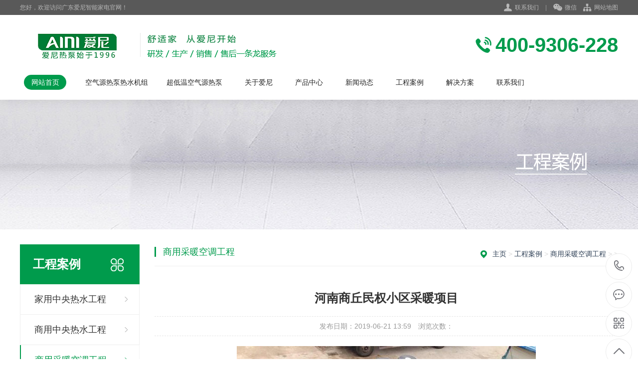

--- FILE ---
content_type: text/html
request_url: http://www.gdaini.cn/project3/74.html
body_size: 11686
content:
<!DOCTYPE html PUBLIC "-//W3C//DTD XHTML 1.0 Transitional//EN" "http://www.w3.org/TR/xhtml1/DTD/xhtml1-transitional.dtd">
<html xmlns="http://www.w3.org/1999/xhtml">
<head>
<meta http-equiv="Content-Type" content="text/html; charset=utf-8" />
<title>河南商丘民权小区采暖项目_ 商用采暖空调工程 - 广东爱尼智能家电制造有限公司</title>
<meta name="keywords" content="河南,商丘,民权,小区,采暖,项目,项目,介绍," />
<meta name="description" content="项目介绍：河南商丘民权小区共计有多层、高层住宅共计15栋，其中多层建筑面积为46880㎡，高层建筑面积为46030㎡，总计建筑面积为20358㎡。小区原有采暖采用3台电锅炉，室内采用铸铁" />
<meta name="viewport" content="width=1380">
<link href="/skin/css/style.css" rel="stylesheet">
<link href="/skin/css/aos.css" rel="stylesheet">
<link href="/skin/css/common.css" rel="stylesheet">
<script src="/skin/js/jquery.js"></script>
<script src="/skin/js/jquery.superslide.2.1.1.js"></script>
<script src="/skin/js/common.js"></script>
<script src="/skin/js/jquery.tips.js"></script>
<script src="/skin/js/jquery.validator.js"></script>
<script src="/skin/js/zh_cn.js"></script>
<script src="/skin/js/zh_cn.js"></script>
<meta http-equiv="mobile-agent" content="format=xhtml;url=http://www.gdaini.cn/m/project3/74.html">
<script type="text/javascript">    if (window.location.toString().indexOf('pref=padindex') != -1) { }
    else {
        if (/AppleWebKit.*Mobile/i.test(navigator.userAgent) || (/MIDP|SymbianOS|NOKIA|SAMSUNG|LG|NEC|TCL|Alcatel|BIRD|DBTEL|Dopod|PHILIPS|HAIER|LENOVO|MOT-|Nokia|SonyEricsson|SIE-|Amoi|ZTE/
.test(navigator.userAgent))) {
            if (window.location.href.indexOf("?mobile") < 0) {
                try {
                    if (/Android|Windows Phone|webOS|iPhone|iPod|BlackBerry/i.test(navigator.userAgent)) { window.location.href = "http://www.gdaini.cn/m/project3/74.html"; }
                    else if (/iPad/i.test(navigator.userAgent)) { } else { }
                } catch (e) { }
            }
        }
    }
</script>
<script>
    var _hmt = _hmt || [];
    (function () {
        var hm = document.createElement("script");
        hm.src = "https://hm.baidu.com/hm.js?8465b632ecf9445566ca7be72bdc3423";
        var s = document.getElementsByTagName("script")[0];
        s.parentNode.insertBefore(hm, s);
    })();
</script>
</head>
<body>
<script>
    var _hmt = _hmt || [];
    (function () {
        var hm = document.createElement("script");
        hm.src = "https://hm.baidu.com/hm.js?8465b632ecf9445566ca7be72bdc3423";
        var s = document.getElementsByTagName("script")[0];
        s.parentNode.insertBefore(hm, s);
    })();
</script>


<!--顶部开始-->


<div class="header_main">
  <div class="header w1200 clearfix">
    <ul class="ksdh fr">
      <li class="lxwm"><s class="icon"></s><a href="http://www.gdaini.cn/contact/" title="联系我们">联系我们</a> </li>
      <span>|</span>
      <li><a class="mobile" href="javascript:;"><s class="icon"></s>微信</a>
        <div class="imgbox"><img src="http://www.gdaini.cn/skin/picture/erweima.png" alt="广东爱尼空气能热泵微信公众号二维码"/>
          <p><b>微信号：gdaini168</b>扫一扫 联系我们</p>
        </div>
      </li>
      <!--<span>|</span>-->
      <li>
        <div style="margin-left: 10px;" class="wzmap"><s class="icon"></s><a href="">网站地图</a></div>
      </li>
    </ul>
    <span>您好，欢迎访问广东爱尼智能家电官网！</span></div>
</div>
<!--顶部结束--> 

<!--头部开始-->
<div class="top_main">
  <div class="top w1200 clearfix">
    <div class="logo fl" aos="fade-right" aos-easing="ease" aos-duration="700"><a href="/" title="空气能热水器_空气源热泵热水机组_热泵采暖空调热水工程_热泵烘干机_泳池热泵 - 广东爱尼智能家电制造有限公司"><img src="http://www.gdaini.cn/skin/picture/logo.png" alt="空气能热水器_空气源热泵热水机组_热泵采暖空调热水工程_热泵烘干机_泳池热泵 - 广东爱尼智能家电制造有限公司"></a></div>
    <div class="webtel fr" aos="fade-left" aos-easing="ease" aos-duration="700"><span class="icon"></span><b>400-9306-228</b></div>
  </div>
  <!--导航开始-->
  <div id="nav" class="nav w1200">
    <ul class="navlist clearfix">
      <li id="cur"  class='hover' ><a href="/" title="网站首页">网站首页</a></li>
            <li class=''><a style="width:140px;margin-left: 15px;" href="http://www.gdaini.cn/product2/" title="空气源热泵热水机组">空气源热泵热水机组</a><div class="subnav"></div></li>
            <li class=''><a style="width:140px;" href="http://www.gdaini.cn/product4/" title="超低温空气源热泵">超低温空气源热泵</a><div class="subnav"></div></li>



	 <li class=''>
	  <a href="/about.html" title="关于爱尼">关于爱尼</a>
        <div class="subnav">
           
           <a href="/story/index.html" title="品牌故事">品牌故事</a>  
		   
           <a href="/Join/index.html" title="加盟中心">加盟中心</a>  
		   
           <a href="/Physical store/index.html" title="线下网点">线下网点</a>  
		   
           <a href="/After sale/index.html" title="售后咨询">售后咨询</a>  
		   
		   </div>
      </li><li class=''>
	  <a href="/productall/" title="产品中心">产品中心</a>
        <div class="subnav">
           
           <a href="/product1/" title="家用空气能热水器">家用空气能热水器</a>  
		   
           <a href="/product2/" title="空气源热泵热水机组">空气源热泵热水机组</a>  
		   
           <a href="/product3/" title="空气源冷暖风机">空气源冷暖风机</a>  
		   
           <a href="/product4/" title="超低温空气源热泵">超低温空气源热泵</a>  
		   
           <a href="/product5/" title="泳池恒温空气源热泵">泳池恒温空气源热泵</a>  
		   
           <a href="/product6/" title="空气源热泵烘干机组">空气源热泵烘干机组</a>  
		   
		   </div>
      </li><li class=''>
	  <a href="/news/" title="新闻动态">新闻动态</a>
        <div class="subnav">
           
           <a href="/news1/" title="空气能百科">空气能百科</a>  
		   
           <a href="/news2/" title="企业新闻">企业新闻</a>  
		   
		   </div>
      </li><li class=''>
	  <a href="/project/" title="工程案例">工程案例</a>
        <div class="subnav">
           
           <a href="/project1/" title="家用中央热水工程">家用中央热水工程</a>  
		   
           <a href="/project2/" title="商用中央热水工程">商用中央热水工程</a>  
		   
           <a href="/project3/" title="商用采暖空调工程">商用采暖空调工程</a>  
		   
           <a href="/project4/" title="恒温泳池热泵案例">恒温泳池热泵案例</a>  
		   
           <a href="/project5/" title="热泵烘干案例">热泵烘干案例</a>  
		   
		   </div>
      </li><li class=''>
	  <a href="/service/" title="解决方案">解决方案</a>
        <div class="subnav">
           
		   </div>
      </li><li class=''>
	  <a href="/contact/" title="联系我们">联系我们</a>
        <div class="subnav">
           
		   </div>
      </li>
    </ul>
  </div>
  <!--导航结束--> 
</div>
<!--头部结束-->  
<!--内页大图开始-->
<div class="nybanner" style="background-image: url(/skin/images/nybanner2.jpg);height:260px;"></div>
<!--内页大图结束-->
<div class="wrapper">
  <div class="w1200 clearfix"> <div class="left fl"> 
   <!--栏目分类开始-->
  <div class="submenubox">
    <div class="left_title"><s class="icon fr"></s>
      <h3>工程案例</h3>
    </div>
    <div class="submenu">
      <ul class="list">
         
        <li><a class="sub1" href="/project1/" title="家用中央热水工程">家用中央热水工程</a> </li>
      
        <li><a class="sub1" href="/project2/" title="商用中央热水工程">商用中央热水工程</a> </li>
      <li class='hover'><a href='/project3/' class='sub1'>商用采暖空调工程</a></li>
        <li><a class="sub1" href="/project4/" title="恒温泳池热泵案例">恒温泳池热泵案例</a> </li>
      
        <li><a class="sub1" href="/project5/" title="热泵烘干案例">热泵烘干案例</a> </li>
        
      </ul>
    </div>
  </div>
  <!--栏目分类结束--> 
  
  <!--推荐产品开始-->
  <div class="leftbox leftnews">
    <div class="left_title">
      <h3>推荐产品</h3>
    </div>
    <div class="leftprocomt clearfix">
      <ul>
         
        <li>
		 <a href="/product1/37.html" title="云泉空气能热水器 500L</br>超静音+美式外"><img src="/uploads/allimg/190529/1-1Z529150T60-L.png" alt="云泉空气能热水器 500L</br>超静音+美式外">
          <p >云泉空气能热水器 500L</br>超静音+美式外</p>
          </a></li>

        <li style='margin:0;'>
		 <a href="/product4/49.html" title="极速变频中央空调+采暖热泵 6匹</br>高效"><img src="/uploads/allimg/190530/1-1Z5300952010-L.png" alt="极速变频中央空调+采暖热泵 6匹</br>高效">
          <p >极速变频中央空调+采暖热泵 6匹</br>高效</p>
          </a></li>

        <li>
		 <a href="/product2/42.html" title="天机星空气源热泵 20匹</br> 智能控制器"><img src="/uploads/allimg/190530/1-1Z5300936130-L.png" alt="天机星空气源热泵 20匹</br> 智能控制器">
          <p >天机星空气源热泵 20匹</br> 智能控制器</p>
          </a></li>

        <li style='margin:0;'>
		 <a href="/product5/56.html" title="征威泳池热泵 50匹</br> 高效节能+高效除湿"><img src="/uploads/allimg/190530/1-1Z5301000120-L.png" alt="征威泳池热泵 50匹</br> 高效节能+高效除湿">
          <p >征威泳池热泵 50匹</br> 高效节能+高效除湿</p>
          </a></li>

      </ul>
    </div>
  </div>
  <!--推荐产品结束--> 
  
  <!--联系我们开始-->
  <div class="leftbox">
    <div class="left_title">
      <h3>联系我们</h3>
    </div>
  <div class="cont">
      <div class="img"><img src="/skin/picture/erweima.png" alt="空气能热水器_空气源热泵热水机组_热泵采暖空调热水工程_热泵烘干机_泳池热泵 - 广东爱尼智能家电制造有限公司"/></div>
      <strong>邮箱：</strong>eri@gdaini.com<br>
      <strong>电话：</strong>400-9306-228<br>
      <strong>网址：</strong><a href="http://www.gdaini.cn">http://www.gdaini.cn</a><br>
      <strong>地址：</strong>广东省佛山市顺德区容桂镇小黄圃科苑一路3号<br>
      <a class="zx" href="http://wpa.qq.com/msgrd?v=3&uin=&site=qq&menu=yes"><em class="icon"></em>在线咨询</a></div>
  </div>
  <!--联系我们结束--> 
</div>

    <div class="right fr showNews">
      <div class="right_title clearfix">
        <div class="sitepath fr"> <em class="home icon"></em><a href='http://www.gdaini.cn/'>主页</a> > <a href='/project/'>工程案例</a> > <a href='/project3/'>商用采暖空调工程</a> >  > </div>
        <h3>商用采暖空调工程</h3>
      </div>
      <!--文章内容开始-->
      <div class="cont single">
        <div class="arctitle">
          <h1 class="title">河南商丘民权小区采暖项目</h1>
          <div class="mark"><span>发布日期：2019-06-21 13:59</span>　<span>浏览次数：<i id="hits"><script src="/plus/count.php?view=yes&aid=74&mid=1" type='text/javascript' language="javascript"></script></i></span></div>
        </div>
        <div class="showContxt"> <p><div style="text-align: center;">
	<img alt="" src="/uploads/190621/1-1Z6210949224c.jpg" style="width: 600px; height: 450px;" /></div>
<div>
	<h3>
		<span style="font-size:16px;"><strong>一、项目简介</strong></span></h3>
	<div>
		河南商丘民权小区共计有多层、高层住宅共计15栋，其中多层建筑面积为46880㎡，高层建筑面积为46030㎡，总计建筑面积为20358㎡。小区原有采暖采用3台电锅炉，室内采用铸铁或铸钢暖气片，因运费费用太高，决定采用空气源热泵机组提供采暖热源，考虑室内采暖末端为暖气片，要求热泵出水温度60℃以上。</div>
	<div>
		<br />
		系统机组：爱尼超低温采暖热泵机组KRBL-44(66)II-N2E，共20台。</div>
	<div>
		<br />
		使用效果：现改为空气源热泵，输入功率降低为电锅炉的一半，系统能耗平均降低为1/3，极大的减少了居民的采暖支出。同时，也保证了室内的供暖温度，提高了使用的舒适性。目前，该项目已完整运行一个采暖季，效果良好，满足了小区业主以及甲方的使用要求。<br />
		<br />
		<h3>
			<span style="font-size:16px;"><strong>二、空气能热泵说明：</strong></span></h3>
		<span style="font-size: 14px;">①简介：空气源热泵是一种利用高位能使热量从低位热源空气流向高位热源的节能装置。它是热泵的一种形式。顾名思义，热泵也就是像泵那样，可以把不能直接利用的低位热能（如空气、土壤、水中所含的热量）转换为可以利用的高位热能，从而达到节约部分高位能（如煤、燃气、油、电能等）的目的。<br />
		<br />
		②应用适应性：我国疆域辽阔，其气候涵盖了寒、温、热带，按我国《建筑气候区划标准》（GB 50178-93），全国分为7个一级区和20个二级区。与此相应，空气源热泵的设计与应用方式等，各地区都应有不同。</span><br />
		<br />
		<div>
			<span style="font-size: 14px;">（1）对于夏热冬冷地区：夏热冬冷地区的气候特征是夏季闷热，7月份平均地区气温25-30℃，年日平均气温大于25℃的日数为40-100天；冬季湿冷，1月平均气温0-10℃，年平均气温小于5℃的日数为0-90天。气温的日较差较小，年降雨量大，日照偏小。这些地区的气候特点非常适合于应用空气源热泵。</span><br />
			&nbsp;</div>
		<div>
			<span style="font-size: 14px;">（2）对于云南大部，贵州、四川西南部，西藏南部一小部分地区：这些地区1月平均气温1-13℃，年日平均气温小于5℃的日数0-90天。在这样的气候条件下，过去一般建筑物不设置采暖设备。但是，近年来随着现代化建筑的发展和向小康生活水平迈进，人们对居住和工作建筑环境要求愈来愈高，因此，这些地区的现代建筑和高级公寓等建筑也开始设置采暖系统。因此，在这种气候条件下，选用空气源热泵系统是非常合适的。</span><br />
			&nbsp;</div>
		<div>
			<span style="font-size: 14px;">（3）传统的空气源热泵机组在室外空气温度高于-3℃的情况下，均能安全可靠地运行。因此，空气源热泵机组的应用范围早已由长江流域北扩至黄河流域，即已进入气候区划标准的II区的部分地区内。这些地区气候特点是冬季气温较低，1月平均气温为-10-0℃，但是在采暖期里气温高于-3℃的时数却占很大的比例，而气温低于-3℃的时间多出现在夜间，因此，在这些地区以白天运行为主的建筑（如办公楼、商场、银行等建筑）选用空气源热泵，其运行是可行而可靠的。另外这些地区冬季气候干燥，最冷月室外相对湿度在45%-65%左右，因此，选用空气源热泵其结霜现象又不太严重。</span></div>
		<h3>
			<br />
			<strong><span style="font-size:16px;">三、空气源热泵常见问题：</span></strong></h3>
		<div>
			<span style="font-size: 14px;">空气源热泵常见故障一：制热效果差</span></div>
		<div>
			<span style="font-size: 14px;">&nbsp; &nbsp; 问题分析：造成改问题的原有主要有1、水系统保温效果欠缺；2、制冷剂缺乏；3、交换器散热不佳；4、水流量不足&nbsp;&nbsp;</span></div>
		<div>
			<span style="font-size: 14px;">&nbsp; &nbsp; 问题处理：检测水箱保温是否达到规定要求；检查制冷剂，添加制冷器；清晰或更换换热器；增加水系统的水量。</span></div>
		<div>
			&nbsp;</div>
		<div>
			<span style="font-size: 14px;">空气源热泵常见故障二：机组不运转</span></div>
		<div>
			<span style="font-size: 14px;">&nbsp; &nbsp; 问题分析：1、部分电源短路或未连接；2、机组控制电源熔断器熔断。</span></div>
		<div>
			<span style="font-size: 14px;">&nbsp; &nbsp; 问题处理：断开电源开关，检查各项设备电源连接状态；更换新熔断器。</span></div>
		<div>
			&nbsp;</div>
		<div>
			<span style="font-size: 14px;">空气源热泵常见故障三：水泵运行状态不正常</span></div>
		<div>
			<span style="font-size: 14px;">&nbsp; &nbsp; 故障分析：1、水系统缺水；水系统中缺水；2、水系统阀门末全部打开；3、水过滤器脏堵。</span></div>
		<div>
			<span style="font-size: 14px;">&nbsp; &nbsp; 问题处理：检查系统补水装置，并向系统补水；将水系统阀门开足；清洗水过滤器。</span></div>
		<div>
			&nbsp;</div>
		<div>
			<span style="font-size: 14px;">&nbsp;空气源热泵常见故障四：压缩机停止工作</span></div>
		<div>
			<span style="font-size: 14px;">&nbsp; &nbsp; 原因分析：1、电源故障；2、压缩机过热保护；3、出水温度过高；4水流量不足。</span></div>
		<div>
			<span style="font-size: 14px;">&nbsp; &nbsp; 问题处理：检查压缩机的电源连接状态是否正常；可能由于当初设定的水温过高导致压缩机工作超负荷，暂时性停止工作，应重新设定出水温度；清洗水过滤器排除系统中的空气。</span></div>
		<div>
			&nbsp;</div>
		<div>
			<span style="font-size: 14px;">&nbsp;空气源热泵常见问题五：风扇不运转</span></div>
		<div>
			<span style="font-size: 14px;">&nbsp; &nbsp; 原因分析：1：风扇电机烧坏；2、风扇齿轮卡死。</span></div>
		<div>
			<span style="font-size: 14px;">&nbsp; &nbsp; 处理措施：更换风机；更换风机电容。清理风扇内部所有的异物。</span><br />
			<h3>
				&nbsp;</h3>
			<h3>
				<br />
				<span style="font-size:16px;"><strong>四、爱尼空气能热泵特点</strong></span></h3>
			<h4 style="margin: 5px 0px 0px; padding: 0px; font-weight: 500; line-height: 1.5em; font-size: 2em; font-family: font3; color: rgb(68, 164, 255);">
				<span style="color:#000000;"><span style="font-size: 14px;">空气能热泵技术：用于采暖和空调，整个系统集热效率高达400%</span></span></h4>
			<h4 style="margin: 5px 0px 0px; padding: 0px; font-weight: 500; line-height: 1.5em; font-size: 2em; font-family: font3; color: rgb(68, 164, 255);">
				<span style="color:#000000;"><span style="font-size: 14px;">EVI喷气增焙系统：由喷气增焙压缩机与高效过冷器组成了的新运行系统，压缩机使用双级节流喷气技术，保证低温时机组正常压缩，提高排气量，最终确保机组在低温环境时制热能力更佳.</span></span></h4>
			<h4 style="margin: 5px 0px 0px; padding: 0px; font-weight: 500; line-height: 1.5em; font-size: 2em; font-family: font3; color: rgb(68, 164, 255);">
				<span style="color:#000000;"><span style="font-size: 14px;">智能除霜技术：空气能通过四通换向技术和过冷管技术，提升COP，并拥有双通道除霜技术，有效降低翅片表面结霜</span></span></h4>
			<h4 style="margin: 5px 0px 0px; padding: 0px; font-weight: 500; line-height: 1.5em; font-size: 2em; font-family: font3; color: rgb(68, 164, 255);">
				<span style="color:#000000;"><span style="font-size: 14px;">高效内螺纹紫铜管：增大铜管内壁的换热面积，控制冷媒的流动损失，保证了换热效率</span></span></h4>
			<h4 style="margin: 5px 0px 0px; padding: 0px; font-weight: 500; line-height: 1.5em; font-size: 2em; font-family: font3; color: rgb(68, 164, 255);">
				<span style="color:#000000;"><span style="font-size: 14px;">流体力学高性能翅片：采用亲水钛金铝箔高性能翅片，不易给水、不易积灰，黑保证化霜后水分快速排出，确保出色换热效果，提高效率</span></span></h4>
			<p class="content9-p4" style="margin: 0px; padding: 0px; font-size: 14px; font-family: font4; color: rgb(0, 0, 0); letter-spacing: 0.2em;">
				<br />
				<br />
				<span style="font-size:16px;"><strong style="-webkit-tap-highlight-color: rgba(255, 255, 255, 0); margin: 0px; color: rgb(102, 102, 102); font-family: &quot;microsoft yahei&quot;, &quot;Helvetica Neue&quot;, Helvetica, Arial, sans-serif;">空气能热泵采暖工程设计方案及报价咨询：<strong style="-webkit-tap-highlight-color: rgba(255, 255, 255, 0); margin: 0px;">18928627762或点击右侧客服咨询！</strong></strong></span></p>
		</div>
	</div>
</div>
<br />
</p>
 </div>
        <div class="reLink clearfix">
          <div class="prevLink fl">上一篇：<a href='/project3/72.html'>陕西安康小区集中采暖项目</a> </div>
          <div class="nextLink fr">下一篇：<a href='/project3/75.html'>张家口市前屯村空气能热泵机组采暖项目</a> </div>
        </div>
      </div>
      <!--文章内容结束--> 
    </div>
  </div>
</div>
<!--页尾开始-->

<div class="footer_main"> 

  
  <div class="bottom_main" aos="fade-up" aos-easing="ease" aos-duration="700">
    <div class="bottom w1200 clearfix"> 
      <!--底部导航开始-->
      <div class="bNav fl">
	  <dl class="item">  
          <dt><a href="/about.html" title="关于爱尼">关于爱尼</a></dt>
          
          <dd><a href="/story/index.html" title="品牌故事">品牌故事</a></dd>
          
          <dd><a href="/Join/index.html" title="加盟中心">加盟中心</a></dd>
          
          <dd><a href="/Physical store/index.html" title="线下网点">线下网点</a></dd>
          
          <dd><a href="/After sale/index.html" title="售后咨询">售后咨询</a></dd>
          
        </dl><dl class="item">  
          <dt><a href="/productall/" title="产品中心">产品中心</a></dt>
          
          <dd><a href="/product1/" title="家用空气能热水器">家用空气能热水器</a></dd>
          
          <dd><a href="/product2/" title="空气源热泵热水机组">空气源热泵热水机组</a></dd>
          
          <dd><a href="/product3/" title="空气源冷暖风机">空气源冷暖风机</a></dd>
          
          <dd><a href="/product4/" title="超低温空气源热泵">超低温空气源热泵</a></dd>
          
          <dd><a href="/product5/" title="泳池恒温空气源热泵">泳池恒温空气源热泵</a></dd>
          
          <dd><a href="/product6/" title="空气源热泵烘干机组">空气源热泵烘干机组</a></dd>
          
        </dl><dl class="item">  
          <dt><a href="/news/" title="新闻动态">新闻动态</a></dt>
          
          <dd><a href="/news1/" title="空气能百科">空气能百科</a></dd>
          
          <dd><a href="/news2/" title="企业新闻">企业新闻</a></dd>
          
        </dl><dl class="item">  
          <dt><a href="/project/" title="工程案例">工程案例</a></dt>
          
          <dd><a href="/project1/" title="家用中央热水工程">家用中央热水工程</a></dd>
          
          <dd><a href="/project2/" title="商用中央热水工程">商用中央热水工程</a></dd>
          
          <dd><a href="/project3/" title="商用采暖空调工程">商用采暖空调工程</a></dd>
          
          <dd><a href="/project4/" title="恒温泳池热泵案例">恒温泳池热泵案例</a></dd>
          
          <dd><a href="/project5/" title="热泵烘干案例">热泵烘干案例</a></dd>
          
        </dl>
		 </div>
      <!--底部导航结束--> 
      
      <!--联系方式开始-->
      <div class="contact_info fl">
        <p class="p1">全国咨询热线</p>
        <p class="dh">400-9306-228</p>
        <p class="tel">邮箱：eri@gdaini.com</p>
        <p class="tel">手机：18928627762</p>
        <p class="tel">电话：400-9306-228</p>
        <p class="tel">地址：广东省佛山市顺德区容桂镇小黄圃科苑一路3号</p>
      </div>
      <!--联系方式结束--> 
      
      <!--二维码开始--> 
      <!---->
      <div class="ewm fl">
        <dl>
          <dt><img src="/skin/picture/erweima.png"/></dt>
          <dd>微信扫码 关注我们</dd>
        </dl>
      </div>
      <!--二维码结束--> 
    </div>
  </div>
  
  <!--版权开始-->
  <div class="copyright_main">
    <div class="copyright w1200 clearfix">
      <p class="fl">Copyright © 2018-2019 广东爱尼舒适家居品牌官网 All Rights Reserved.　备案号：<a href="http://www.beian.miit.gov.cn/"  target="_blank" title="粤ICP备12077404号">粤ICP备12077404号</a></p>
      <p class="fr">技术支持：<a href="http://www.baidu.com/" target="_blank" >百度一下</a>　<!--统计代码放置--></p>
    </div>
  </div>
  <!--版权结束--> 
</div>
<!--页尾结束--> 

<!--浮动客服开始-->
<dl class="toolbar" id="toolbar">
  <dd><a class="slide tel slide-tel" href="javascritp:void(0);"><i><span></span></i>400-9306-228</a></dd>
  <dd><a href="http://wpa.qq.com/msgrd?v=3&uin=&site=qq&menu=yes"><i class="qq"><span></span></i></a></dd>
  <dd><i class="code"><span></span></i>
    <ul class="pop pop-code">
      <li><img src="/skin/picture/erweima.png"/>
        <h3><b>微信号：gdaini168</b>微信二维码</h3>
      </li>
    </ul>
  </dd>
  <dd> <a href="javascript:;"><i id="gotop" class="top"><span></span></i></a></dd>
</dl>
<!--浮动客服结束--> 
<script src="/skin/js/aos.js"></script> 
<script src="/skin/js/app.js"></script> 
<script type="text/javascript">
    AOS.init({
        easing: 'ease-out-back',
        duration: 1000
    });
</script>
<script>
    (function () {
        var bp = document.createElement('script');
        var curProtocol = window.location.protocol.split(':')[0];
        if (curProtocol === 'https') {
            bp.src = 'https://zz.bdstatic.com/linksubmit/push.js';
        }
        else {
            bp.src = 'http://push.zhanzhang.baidu.com/push.js';
        }
        var s = document.getElementsByTagName("script")[0];
        s.parentNode.insertBefore(bp, s);
    })();
</script>
<script>
    (function () {
        var src = (document.location.protocol == "http:") ? "http://js.passport.qihucdn.com/11.0.1.js?0370f837846b4835b1f48cdf655af270" : "https://jspassport.ssl.qhimg.com/11.0.1.js?0370f837846b4835b1f48cdf655af270";
        document.write('<script src="' + src + '" id="sozz"><\/script>');
    })();
</script>
</body>
</html>

--- FILE ---
content_type: text/css
request_url: http://www.gdaini.cn/skin/css/style.css
body_size: 12899
content:
﻿/* 织梦58（dede58.com）做最好的织梦整站模板下载网站 */
@charset "UTF-8";
body{
	overflow-x: hidden;
	overflow-y: auto;
}
body, p, form, textarea, h1, h2, h3, h4, h5, dl, dd {
	margin: 0px;
}
input, button, ul, ol {
	margin: 0px;
	padding: 0px;
}
body, input, button, form {
	font-size: 14px;
	line-height: 28px;
	font-family: "microsoft yahei", 'Helvetica Neue', Helvetica, Arial, sans-serif;
	color: #333;
	background-color:#fff;
}
h1, h2, h3, h4, h5, h6, font {
	font-weight: normal;
}
ul, ol, li {
	list-style: none;
}
input {
	background: none;
	border: 0 none;
}
img, iframe {
	border: 0px;
}
em, i {
	font-style: normal;
}
button, input, select, textarea {
	font-size: 100%;
}
table {
	border-collapse: collapse;
	border-spacing: 0;
}
.red {
	color: #e74037;
}
.fl {
	float: left;
}
.fr {
	float: right;
}
.tac {
	text-align: center;
}
.tar {
	text-align: right;
}
.poa {
	position: absolute;
}
.por {
	position: relative;
}
.hidden {
	display: none;
}
.hide {
	display: none !important;
}
.w1200 {
	width: 1200px;
	margin: 0 auto;
}
.g-ico {
	background: url(../images/g-ico.png) no-repeat;
	display: inline-block;
	vertical-align: middle;
}
.icon {
	vertical-align: middle;
	background: url(../images/icon.png) no-repeat;
	display: inline-block;
}
a {
	color: #333;
	text-decoration: none;
}
a:hover {
	color: #009b4c;
	text-decoration: none;
}
a:visited {
	text-decoration: none;
}
.ease, .ease * {
	-webkit-transition: all ease 300ms;
	-moz-transition: all ease 300ms;
	-ms-transition: all ease 300ms;
	-o-transition: all ease 300ms;
	transition: all ease 300ms;
}
.noease, .noease * {
	-webkit-transition: none;
	-moz-transition: none;
	-ms-transition: none;
	-o-transition: none;
	transition: none;
}
:-moz-placeholder {
color: #cccccc;
}
::-moz-placeholder {
color: #cccccc;
}
input:-ms-input-placeholder, textarea:-ms-input-placeholder {
color: #cccccc;
}
input::-webkit-input-placeholder, textarea::-webkit-input-placeholder {
color: #cccccc;
}
/*清除浮动*/
.clearfix {
*zoom: 1;
}
.clearfix:after {
	visibility: hidden;
	display: block;
	font-size: 0;
	content: " ";
	clear: both;
	height: 0;
}
.global-wrap {
	position: relative;
	min-height: 100%;
	clear: both;
}
.ielt7 .global-wrap {
	height: 100%;
}
.content-wrapper {
	width: 1220px;
	margin: 0 auto;
}
@media screen and (min-width: 1460px) {
.content-wrapper {
	width: 1460px;
}
}
/***************top and bottom css*********************/
.dialog-layout {
	width: 100%;
	height: 100%;
	position: fixed;
	z-index: 100;
	top: 0;
	left: 0;
	background: #000;
	opacity: 0.3;
	filter: alpha(opacity=30);
}
/*header_main*/
.header_main {
	width: 100%;
	position: relative;
	z-index: 999;
	background: #595959;
	height: 30px;
	line-height: 30px;
	font-size: 12px;
	color: #b8b8b8;
}
.header_main .header {
	position: relative;
}
.header_main .ksdh {
	color: #b8b8b8;
}
.header_main .ksdh li {
	display: inline-block;
	color: #b8b8b8;
	line-height: 30px;
	position: relative;
}
.header_main .ksdh li a {
	display: inline-block;
	color: #b8b8b8;
}
.header_main .ksdh li s {
	display: block;
	width: 45px;
	height: 40px;
}
.header_main .ksdh a:hover {
	color: #009b4c;
}
.header_main .ksdh .lxwm s {
	background-position: -60px 0;
	width: 18px;
	height: 18px;
	display: inline-block;
	margin-right: 5px;
}
.header_main .ksdh .wzmap s {
	background-position: -90px 0;
	width: 17px;
	height: 18px;
	display: inline-block;
	margin-right: 5px;
}
.header_main .ksdh .mobile s {
	background-position: 0 0;
	width: 18px;
	height: 18px;
	display: inline-block;
	margin-right: 5px;
}
.header_main .ksdh span {
	display: inline-block;
	padding: 0 10px;
	color: #999;
}
.header_main li .imgbox {
filter: progid:DXImageTransform.Microsoft.Shadow(color=#4c91c0, direction=120, strength=5);
	opacity: 0;
	visibility: hidden;
	transition: all .6s ease 0s;
	transform: translate3d(0, 10px, 0);
	-moz-transform: translate3d(0, 10px, 0);
	-webkit-transform: translate3d(0, 10px, 0);
}
.header_main li:hover .imgbox {
	opacity: 1;
	visibility: visible;
	transform: translate3d(0, 0, 0);
	-moz-transform: translate3d(0, 0, 0);
	-webkit-transform: translate3d(0, 0, 0);
}
.header_main .imgbox {
	width: 160px;
	position: absolute;
	background: #fff;
	-moz-border-radius: 5px;
	-webkit-border-radius: 5px;
	border-radius: 0 0 5px 5px;
	text-align: center;
	color: #009b4c;
	padding: 10px;
	top: 30px;
	left: -15px;
	box-shadow: 0 2px 20px rgba(0, 0, 0, 0.1);
}
.header_main .imgbox img {
	width: 160px;
	height: 160px;
	display: block;
	margin: 0 auto;
}
.header_main .imgbox p {
	font-size: 16px;
	line-height: 20px;
}
.header_main .imgbox p b {
	display: block;
	font-size: 14px;
	font-weight: normal;
	line-height: 20px;
}
/*top_mian*/
.top_main {
	width: 100%;
	background: #fff;
	box-shadow: 0 2px 20px rgba(0, 0, 0, 0.1);
	position: relative;
	z-index: 10;
}
.top_main .top {
	padding-top: 20px;
}
.top_main .webtel {
	padding-top: 20px;
}
.top_main .webtel span {
	width: 32px;
	height: 32px;
	display: inline-block;
	margin-right: 8px;
	background-position: 0 -30px;
}
.top_main .webtel b {
	font-size: 40px;
	color: #009b4c;
	display: inline-block;
	font-family: "AvantGardeITVbyBT Book", arial;
	line-height: 40px;
	vertical-align: middle;
}
.top_main .logo {
	display: block;
}
.top_main .logo a {
	display: block;
}
.top_main .logo img {
	width: 100%;
	height: 100%;
	display: block;
}
.top_main .nav {
	line-height: 54px;
}
.top_main .nav li {
	float: left;
	display: inline-block;
	list-style: none;
	font-size: 14px;
	text-align: center;
	position: relative;
	padding: 20px 8px;
}
.top_main .nav li a {
	width: 85px;
	display: block;
	text-align: center;
	position: relative;
	color: #222;
	height: 30px;
	line-height: 30px;
	-moz-border-radius: 30px;
	-webkit-border-radius: 30px;
	border-radius: 30px;
}
.top_main .nav li.hover a, .top_main .nav li:hover a {
	color: #fff;
	background: #009b4c;
}
.top_main .nav li .subnav {
	background: #fff;
	border-top: 2px solid #63b670;
	box-shadow: 0 13px 42px 11px rgba(0, 0, 0, 0.05);
	height: auto;
	left: 0;
	overflow: hidden;
	position: absolute;
	top: 100%;
	width: 200px;
	z-index: 199;
}
.top_main .nav li .subnav {
filter: progid:DXImageTransform.Microsoft.Shadow(color=#4c91c0, direction=120, strength=5);
	opacity: 0;
	visibility: hidden;
	transition: all .6s ease 0s;
	transform: translate3d(0, 10px, 0);
	-moz-transform: translate3d(0, 10px, 0);
	-webkit-transform: translate3d(0, 10px, 0);
}
.top_main .nav li:hover .subnav {
	opacity: 1;
	visibility: visible;
	transform: translate3d(0, 0, 0);
	-moz-transform: translate3d(0, 0, 0);
	-webkit-transform: translate3d(0, 0, 0);
}
.top_main .nav li .subnav a {
	-moz-border-radius: 0;
	-webkit-border-radius: 0;
	border-radius: 0;
	color: #666;
	display: block;
	font-size: 13px;
	font-weight: 500;
	line-height: 40px;
	height: 40px;
	padding: 0;
	transition: all 0.2s ease-in-out 0s;
	width: 100%;
	border-bottom: 1px solid #eee;
	background: #fff;
}
.top_main .nav li .subnav a:hover {
	color: #63b670;
	background: #f9f9f9;
	text-indent: 10px;
}
.contactPage {
	padding: 0 0 0;
}
.contactPage .bcontact {
	padding-top: 30px;
	margin-bottom: 30px;
}
.contactPage .txtcon img {
	max-width: 100%;
}
.contactPage .t2 {
	padding: 58px 0 48px;
	text-align: center;
}
.contactPage .t2 .titb {
	font-size: 30px;
	margin-bottom: 16px;
}
.contactPage .t2 .txt {
	font-size: 14px;
	line-height: 24px;
}
.contactPage .t2 .txt span {
	font-weight: bold;
	color: #009b4c;
	padding: 0 5px;
}
.contactPage .t2 .entit {
	text-transform: uppercase;
	font-size: 18px;
	color: #999;
}
.contactPage .mapArea {
	width: 100%;
	height: 400px;
	margin-top: 40px;
}
.contactPage .mapArea #allmap {
	width: 100%;
	height: 400px;
}
.formData {
	padding-bottom: 20px;
}
.formData .item {
	float: left;
	color: #999;
	font-weight: normal;
	width: 425px;
	height: 56px;
	line-height: 56px;
	border: 1px solid #e5e5e5;
	margin-right: 76px;
	margin-bottom: 45px;
	position: relative;
}
.formData .item label {
	padding-left: 15px;
	position: absolute;
	left: 0;
	top: 0;
	z-index: 11;
	text-align: center;
	display: block;
	margin: 0;
	height: 56px;
	line-height: 56px;
	font-size: 18px;
	color: #cccccc;
}
.formData .item input {
	outline: none;
	line-height: 38px;
	height: 38px;
	font-size: 18px;
}
.formData .item .txt {
	width: 355px;
	height: 56px;
	line-height: 56px;
	display: block;
	background: none;
	padding-left: 70px;
	border: 0 none;
	color: #999;
}
.formData .item .red {
	position: absolute;
	right: 15px;
	top: 0;
	color: #ff0000;
	z-index: 11;
}
.formData .item.mr0 {
	margin-right: 0;
}
.formData .msg-box {
	position: absolute;
	left: 0;
	top: 0px;
}
.formData .liuyan {
	width: 928px;
	height: 260px;
	border: 1px solid #e5e5e5;
	float: left;
}
.formData .liuyan label {
	text-align: right;
	display: block;
}
.formData .liuyan textarea {
	width: 908px;
	height: 234px;
	line-height: 35px;
	padding: 12px 10px;
	text-indent: 100px;
	font-size: 18px;
	font-family: "microsoft yahei";
	color: #333;
	border: 0 none;
	overflow: hidden;
	background: none;
	resize: none;
	display: block;
	outline: none;
}
.formData .bot {
	width: 100%;
}
.formData .sub {
	width: 232px;
	line-height: 54px;
	margin-right: 2px;
	text-align: center;
	background: #009b4c;
	border: 2px solid #009b4c;
	color: #FFF;
	cursor: pointer;
	font-size: 18px;
	display: block;
	-webkit-transition: all ease 300ms;
	-moz-transition: all ease 300ms;
	-ms-transition: all ease 300ms;
	-o-transition: all ease 300ms;
	transition: all ease 300ms;
}
.formData .sub:hover {
	color: #009b4c;
	background: none;
}
.formData .yzm {
	width: 432px;
}
.formData .yzm .txt {
	padding-left: 80px;
}
.formData .yzm img {
	position: absolute;
	right: 0;
	top: 0;
	height: 56px;
	border: 0px;
	display: block;
}
/*footer_main*/
.footer_main {
	width: 100%;
	padding-bottom: 0;
	background: #1d773a;
	color: #fff;
	border-top: 8px solid #ed8e06;
}
.footer_main .links {
	padding: 20px 0;
	font-size: 16px;
	border-bottom: 1px solid #186631;
}
.footer_main .links span {
	color: #fff;
	font-weight: bold;
	display: inline-block;
}
.footer_main .links a {
	display: inline-block;
	font-size: 14px;
	color: #fff;
	padding-right: 10px;
}
.footer_main .links a:hover {
	color: #ed8e06;
}
.bottom_main {
	border-top: 1px solid #20803f;
	padding: 56px 0;
}
.bottom_main .bNav {
	width: 558px;
	height: 180px;
	border-right: 1px solid #186631;
}
.bottom_main .bNav dl {
	display: inline-block;
	float: left;
	width: 139px;
	overflow: hidden;
	text-align: left;
	padding-top: 10px;
}
.bottom_main .bNav dl dt {
	height: 16px;
	display: block;
	padding-bottom: 25px;
}
.bottom_main .bNav dl dt a {
	display: block;
	font-size: 16px;
	color: #fff;
	line-height: 16px;
}
.bottom_main .bNav dl dd {
	display: block;
	height: 14px;
	padding-bottom: 14px;
}
.bottom_main .bNav dl dd a {
	display: block;
	font-size: 14px;
	color: #fff;
	line-height: 14px;
}
.bottom_main .bNav dl dd a:hover {
	color: #ed8e06;
}
.bottom_main .ewm {
	width: 140px;
	height: 180px;
	text-align: center;
	padding-left: 35px;
	border-left: 1px solid #20803f;
}
.bottom_main .ewm dl {
	float: left;
	display: block;
	margin-right: 30px;
}
.bottom_main .ewm dl:nth-child(2) {
	margin-right: 0px;
}
.bottom_main .ewm dl:first-child+dl {
	margin-right: 0px;
}
.bottom_main .ewm dl dt {
	width: 140px;
	height: 140px;
	background-color: #fff;
	text-align: center;
}
.bottom_main .ewm dl dt img {
	width: 130px;
	height: 130px;
	display: inline-block;
	background-size: 100%;
	margin-top: 5px;
}
.bottom_main .ewm dl dd {
	font-size: 14px;
	color: #fff;
	line-height: 24px;
	padding-top: 10px;
}
.bottom_main .contact_info {
	width: 350px;
	height: 180px;
	padding-left: 80px;
	border-left: 1px solid #20803f;
	border-right: 1px solid #186631;
}
.bottom_main .contact_info p.p1 {
	font-size: 14px;
	color: #fff;
	line-height: 14px;
	padding-top: 10px;
}
.bottom_main .contact_info p.dh {
	font-size: 36px;
	color: #ed8e06;
	font-family: "Arial";
	line-height: 36px;
	padding-top: 4px;
	font-weight: bold;
	padding-bottom: 12px;
}
.bottom_main .contact_info h3 {
	font-size: 20px;
	padding-top: 8px;
}
.bottom_main .contact_info p.tel {
	font-size: 14px;
	color: #fff;
	line-height: 22px;
	width: 250px;
}
.bottom_main .contact_info i {
	display: block;
	padding-top: 8px;
	font-size: 14px;
	color: #fff;
}
.bottom_main .contact_info i a {
	display: inline-block;
	color: #fff;
	padding-right: 12px;
}
.copyright_main {
	background: #136b2f;
	height: 40px;
	line-height: 40px;
	color: #a7beac;
	font-size: 12px;
}
.copyright_main a {
	color: #a7beac;
}
.copyright_main a:hover {
	color: #ed8e06;
}
/***********top and bottom css end***********/
/***********index css ***********/
.banner_main {
	width: 100%;
	position: relative;
	z-index: 3;
}
.banner {
	width: 100%;
	min-width: 1000px;
	position: relative;
	overflow: hidden;
	z-index: 0;
	height: 700px;
}
.banner .list {
	max-height: 700px;
	overflow: hidden;
}
.banner li {
	width: 100%;
	position: absolute;
	z-index: 1;
	overflow: hidden;
}
.banner li img {
	width: 1920px;
	display: block;
	position: relative;
	left: 50%;
	margin-left: -960px;
	top: 0;
}
.banner li a {
	width: 100%;
	display: block;
}
.banner .tip {
	width: 100%;
	height: 20px;
	text-align: center;
	position: absolute;
	left: 0;
	bottom: 4%;
	z-index: 10;
}
.banner .tip span {
	width: 15px;
	height: 15px;
	overflow: hidden;
	margin: 0 5px;
	display: inline-block;
	cursor: pointer;
	vertical-align: top;
	text-indent: -1000px;
	-moz-border-radius: 100%;
	-webkit-border-radius: 100%;
	border-radius: 100%;
	border: 3px solid #fff;
}
.banner .tip span.cur {
	background: #009b4c;
}
.banner .prev, .banner .next {
	width: 24px;
	height: 44px;
	position: absolute;
	z-index: 12;
	top: 50%;
	margin-top: -22px;
	cursor: pointer;
	background-position: -48px -30px;
	display: none;
	-webkit-transition: all .0s ease-in-out 0s;
	-moz-transition: all .0s ease-in-out 0s;
	transition: all .0s ease-in-out 0s;
}
.banner .prev {
	left: 3%;
	background-position: -48px -30px;
}
.banner .prev:hover {
	background-position: -48px -80px;
}
.banner .next {
	right: 3%;
	background-position: -80px -30px;
}
.banner .next:hover {
	background-position: -80px -80px;
}
.index {
	width: 100%;
	overflow: hidden;
}
.index .title {
	text-align: center;
	width: 100%;
	margin-bottom: 40px;
	position: relative;
}
.index .title h3 {
	font-size: 60px;
	font-weight: bold;
	display: block;
	line-height: 60px;
}
.index .title h3 b {
	display: inline-block;
	color: #009b4c;
}
.index .title h4 {
	font-size: 24px;
	font-weight: normal;
	padding-top: 20px;
	display: block;
	letter-spacing: 10px;
}
.index .title s {
	position: absolute;
	top: 12px;
	display: block;
	background: url(../images/line.png) no-repeat;
	width: 124px;
	height: 42px;
}
.index .title .line_lef {
	left: 50%;
	margin-left: -392px;
}
.index .title .line_rig {
	right: 50%;
	margin-right: -392px;
}
.index .menu {
	overflow: hidden;
	padding-bottom: 20px;
	padding-top: 20px;
}
.index .menu ul {
	text-align: center;
}
.index .menu li {
	width: 180px;
	height: 40px;
	line-height: 40px;
	margin: 0 5px 10px;
	display: inline-block;
}
.index .menu li:first-child {
	margin-left: 0;
}
.index .menu li:last-child {
	margin-right: 0;
}
.index .menu li a {
	display: block;
	border: 1px solid #dcdcdc;
	text-align: center;
	-moz-border-radius: 5px;
	-webkit-border-radius: 5px;
	border-radius: 5px;
	overflow: hidden;
	height: 40px;
	line-height: 40px;
}
.index .menu li a:hover {
	border: 1px solid #009b4c;
	color: #fff;
	background: #009b4c;
}
.index .menu li.current a {
	border: 1px solid #009b4c;
	color: #fff;
	background: #009b4c;
}
.index .more {
	width: 510px;
	margin: 0 auto;
	display: block;
	text-align: center;
	-webkit-transition: all ease 300ms;
	-moz-transition: all ease 300ms;
	-ms-transition: all ease 300ms;
	-o-transition: all ease 300ms;
	transition: all ease 300ms;
	position: relative;
	height: 55px;
	line-height: 55px;
}
.index .more a {
	display: block;
	text-align: center;
	font-size: 18px;
	float: left;
	width: 250px;
	height: 50px;
	line-height: 50px;
}
.index .more .gd {
	color: #fff;
	background: #009b4c;
	-moz-border-radius-topleft: 5px;
	-webkit-border-top-left-radius: 5px;
	border-top-left-radius: 5px;
	-moz-border-radius-bottomleft: 5px;
	-webkit-border-bottom-left-radius: 5px;
	border-bottom-left-radius: 5px;
	border: 2px solid #009b4c;
}
.index .more .gd:hover {
	background: #ed8e06;
	border: 2px solid #ed8e06;
}
.index .more .zx {
	border: 2px solid #e5e5e5;
	color: #333;
	-moz-border-radius-topright: 5px;
	-webkit-border-top-right-radius: 5px;
	border-top-right-radius: 5px;
	-moz-border-radius-bottomright: 5px;
	-webkit-border-bottom-right-radius: 5px;
	border-bottom-right-radius: 5px;
	border-left: 0 none;
}
.index .more .zx:hover {
	background: #ed8e06;
	border: 2px solid #ed8e06;
	color: #fff;
	border-left: 0 none;
}
.index .floor_1_main {
	width: 100%;
	position: relative;
	z-index: 4;
}
.index .floor_1 {
	padding: 140px 0 80px;
	overflow: hidden;
}
.index .ipro {
	overflow: hidden;
	padding-bottom: 60px;
}
.index .ipro .cont {
	display: none;
}
.index .ipro .cont:first-child {
	display: block;
}
.index .ipro .bigimg {
	width: 585px;
	height: 450px;
	overflow: hidden;
}
.index .ipro .bigimg ul {
	width: 585px;
	height: 450px;
	overflow: hidden;
}
.index .ipro .bigimg ul li {
	width: 585px;
	height: 450px;
	overflow: hidden;
}
.index .ipro .bigimg ul li img {
	width: 100%;
	height: 100%;
	display: block;
}
.index .ipro .smalimg {
	width: 585px;
	overflow: hidden;
	height: 450px;
}
.index .ipro .smalimg .list {
	width: 108%;
}
.index .ipro .item {
	float: left;
	width: 280px;
	height: 215px;
	overflow: hidden;
	position: relative;
	margin-bottom: 20px;
	margin-right: 20px;
}
.index .ipro .item img {
	width: 100%;
	height: 100%;
	display: block;
	-webkit-transition: all ease 300ms;
	-moz-transition: all ease 300ms;
	-ms-transition: all ease 300ms;
	-o-transition: all ease 300ms;
	transition: all ease 300ms;
}
.index .ipro .item .bg {
	background: url(../images/bghover.png) no-repeat left top;
	width: 100%;
	height: 100%;
	position: absolute;
	left: 0;
	top: 0;
	z-index: 2;
	display: block;
	text-align: center;
	opacity: 0;
	color: #fff;
}
.index .ipro .item .bg h3 {
	font-size: 18px;
	padding-top: 30%;
}
.index .ipro .item .bg span {
	width: 100px;
	height: 30px;
	line-height: 30px;
	display: block;
	margin: 0 auto;
	border: 1px solid #85c0a2;
	text-align: center;
	-moz-border-radius: 20px;
	-webkit-border-radius: 20px;
	border-radius: 20px;
}
.index .ipro .item:hover .bg {
	opacity: 1;
}
.index .ipro .item:hover img {
	transform: scale(1.06, 1.06);
}
.index .floor_2_main {
	width: 100%;
	background-color:#fff;
}
.index .floor_2_main .floor_2 {
	padding: 20px 0;
}
.index .youshi .item {
	padding-bottom: 60px;
	position: relative;
	padding-top: 64px;
}
.index .youshi .item .tit {
	width: 194px;
	position: relative;
}
.index .youshi .item .tit img {
	width: 170px;
	height: 330px;
	display: block;
}
.index .youshi .item .tit h3 {
	font-size: 18px;
	text-transform: uppercase;
	position: absolute;
	left: 134px;
	top: 34px;
}
.index .youshi .item .txt {
	padding-top: 78px;
	width: 502px;
	-webkit-transition: all ease 300ms;
	-moz-transition: all ease 300ms;
	-ms-transition: all ease 300ms;
	-o-transition: all ease 300ms;
	transition: all ease 300ms;
}
.index .youshi .item .txt h2 {
	font-size: 30px;
	font-weight: bold;
	color: #009b4c;
	line-height: 32px;
}
.index .youshi .item .txt h4 {
	display: block;
	line-height: 20px;
}
.index .youshi .item .txt .desc {
	padding-top: 20px;
}
.index .youshi .item .txt .cha {
	font-size: 18px;
	width: 200px;
	height: 54px;
	line-height: 54px;
	display: block;
	border: 2px solid #009b4c;
	text-align: center;
	color: #009b4c;
	-moz-border-radius: 5px;
	-webkit-border-radius: 5px;
	border-radius: 5px;
	margin-top: 34px;
}
.index .youshi .item .txt .cha:hover {
	background: #009b4c;
	color: #fff;
}
.index .youshi .item .img {
	position: absolute;
	right: -80px;
	top: 0;
}
.index .youshi .item .img img {
	max-width: 530px;
	display: block;
}
.index .youshi .item.it2 {
	padding-left: 490px;
}
.index .youshi .item.it2 .img {
	right: auto;
	left: 0;
}
.index .youshi .item:hover .txt {
	-webkit-transform: translate3d(0, -6px, 0);
	transform: translate3d(0, -6px, 0);
}
.index .floor_3_main {
	background: url(../images/liuc_bg.jpg) repeat center top;
	height: 150px;
}
.index .floor_3_main .title2 {
	width: 280px;
	height: 78px;
	border-right: 1px solid #33a169;
	margin-top: 38px;
	color: #fff;
}
.index .floor_3_main .title2 h3 {
	font-size: 26px;
}
.index .floor_3_main .title2 h3 i {
	font-size: 18px;
	display: inline-block;
}
.index .floor_3_main .title2 p {
	font-size: 30px;
	font-family: "AvantGardeITVbyBT Book", arial;
	padding-top: 16px;
}
.index .floor_3_main .title2 p em {
	width: 26px;
	height: 28px;
	display: inline-block;
	background-position: 0 -110px;
	margin-right: 18px;
}
.index .floor_3_main .liuc {
	width: 888px;
	overflow: hidden;
	padding-left: 30px;
	color: #fff;
	padding-top: 38px;
}
.index .floor_3_main .liuc .list {
	width: 108%;
}
.index .floor_3_main .liuc li {
	float: left;
	width: 134px;
}
.index .floor_3_main .liuc li p {
	width: 80px;
	float: left;
	text-align: center;
	font-size: 16px;
	-webkit-transition: all ease 300ms;
	-moz-transition: all ease 300ms;
	-ms-transition: all ease 300ms;
	-o-transition: all ease 300ms;
	transition: all ease 300ms;
}
.index .floor_3_main .liuc li p img {
	max-width: 100%;
	display: block;
	margin: 0 auto 12px;
	height: 44px;
}
.index .floor_3_main .liuc li .jt {
	width: 42px;
	height: 44px;
	float: left;
	display: block;
	background: url(../images/jtou1.png) no-repeat center;
}
.index .floor_3_main .liuc li:hover p {
	animation: flipInY 1.2s ease-out forwards;
	-webkit-animation: flipInY 1.2s ease-out forwards;
}
.index .textlist {
	width: 740px;
}
.index .newsBox {
	width: 430px;
	position: relative;
}
.index .newsBox .item {
	position: relative;
	z-index: 3;
}
.index .newsBox .item .img {
	height: 170px;
	overflow: hidden;
}
.index .newsBox .item .img img {
	width: 228px;
	height: 170px;
	display: block;
}
.index .newsBox .item .img .time {
	width: 202px;
	height: 170px;
	position: relative;
	overflow: hidden;
	background: url(../images/xw_time.jpg) no-repeat;
	text-align: center;
	color: #fff;
	font-size: 16px;
}
.index .newsBox .item .img .time b {
	font-size: 60px;
	line-height: 60px;
	display: block;
	padding-top: 40px;
}
.index .newsBox .item .img .time .yuan {
	position: absolute;
	width: 136px;
	height: 136px;
	display: block;
	left: 50%;
	margin-left: -68px;
	top: 50%;
	margin-top: -68px;
	background: url(../images/yuan.png) no-repeat;
}
.index .newsBox .item a {
	display: block;
}
.index .newsBox .item img {
	width: 100%;
	height: 100%;
	display: block;
}
.index .newsBox .item .txt {
	width: 100%;
}
.index .newsBox .item .txt h3 {
	font-size: 20px;
	font-weight: normal;
	padding: 15px 0 0;
}
.index .newsBox .item .txt p {
	color: #999;
	overflow: hidden;
	height: 60px;
	line-height: 20px;
	padding-top: 5px;
}
.index .newsBox .item .txt span {
	width: 202px;
	height: 55px;
	line-height: 55px;
	border: 2px solid #009b4c;
	-moz-border-radius: 5px;
	-webkit-border-radius: 5px;
	border-radius: 5px;
	text-align: center;
	display: block;
	font-size: 18px;
	color: #009b4c;
	margin-top: 15px;
	-webkit-transition: all .3s ease-in-out 0s;
	-moz-transition: all .3s ease-in-out 0s;
	transition: all .3s ease-in-out 0s;
}
.index .newsBox .item .txt:hover span {
	background: #009b4c;
	color: #fff;
}
.index .newsBox .di {
	position: absolute;
	left: 0;
	bottom: 0;
	width: 100%;
	height: 100px;
	background: #ceeeff;
	-moz-border-radius-bottomleft: 15px;
	-webkit-border-bottom-left-radius: 15px;
	border-bottom-left-radius: 15px;
	z-index: 0;
}
.index .floor_4_main {
	background: url(../images/flo4.jpg) repeat left top;
	height: 510px;
}
.index .floor_4 {
	padding: 100px 0;
}
.index .floor_4 .bd {
	overflow: hidden;
}
.index .floor_4 .btn {
	width: 12px;
	height: 22px;
	display: block;
	position: absolute;
	top: 50%;
	cursor: pointer;
	margin-top: -31px;
	-webkit-transition: all .0s ease-in-out 0s;
	-moz-transition: all .0s ease-in-out 0s;
	transition: all .0s ease-in-out 0s;
}
.index .floor_4 .prev {
	background-position: -48px -130px;
	left: -5%;
}
.index .floor_4 .prev:hover {
	background-position: -48px -160px;
}
.index .floor_4 .next {
	background-position: -70px -130px;
	right: -5%;
}
.index .floor_4 .next:hover {
	background-position: -70px -160px;
}
.index .floor_5, .index .floor_6 {
	padding: 80px 0;
}
.index .iabout .lefnav {
	width: 200px;
}
.index .iabout .lefnav li {
	width: 40px;
	height: 180px;
	overflow: hidden;
	float: left;
	display: block;
	position: relative;
}
.index .iabout .lefnav li a {
	display: block;
	padding-top: 60px;
	text-align: center;
	background: #1d773a;
	color: #fff;
}
.index .iabout .lefnav li em {
	width: 10px;
	height: 10px;
	border: 2px solid #fff;
	-moz-border-radius: 100%;
	-webkit-border-radius: 100%;
	border-radius: 100%;
	position: absolute;
	left: 50%;
	margin-left: -7px;
	top: 30px;
}
.index .iabout .lefnav li h3 {
	width: 20px;
	height: 108px;
	line-height: 16px;
	margin: 0 auto;
}
.index .iabout .lefnav li.li1 a {
	background: #186b33;
}
.index .iabout .lefnav li.li2 a {
	background: #1d773a;
}
.index .iabout .lefnav li.li3 a {
	background: #217f40;
}
.index .iabout .lefnav li.li4 a {
	background: #258845;
}
.index .iabout .lefnav li.li5 a {
	background: #29944b;
}
.index .iabout .lefnav li a:hover {
	background: #ed8e06;
}
.index .iabout .lefnav .more1 {
	width: 150px;
	height: 125px;
	background: url(../images/fuhao1.jpg) no-repeat left top;
	position: relative;
	display: block;
}
.index .iabout .lefnav .more1 p {
	width: 23px;
	height: 60px;
	line-height: 14px;
	background: #009b4c;
	color: #fff;
	position: absolute;
	right: -12px;
	bottom: -10px;
	text-align: center;
	padding-top: 5px;
	font-size: 12px;
	-webkit-transition: all .3s ease-in-out 0s;
	-moz-transition: all .3s ease-in-out 0s;
	transition: all .3s ease-in-out 0s;
}
.index .iabout .lefnav .more1:hover p {
	background: #ed8e06;
}
.index .iabout .img {
	width: 510px;
	height: 330px;
	overflow: hidden;
}
.index .iabout .img img {
	width: 100%;
	height: 100%;
	display: block;
	-webkit-transition: all ease 300ms;
	-moz-transition: all ease 300ms;
	-ms-transition: all ease 300ms;
	-o-transition: all ease 300ms;
	transition: all ease 300ms;
}
.index .iabout .img:hover img {
	transform: scale(1.06, 1.06);
}
.index .iabout .txt {
	width: 456px;
	position: relative;
}
.index .iabout .txt .yh {
	width: 90px;
	height: 50px;
	display: block;
	background: url(../images/fuhao2.jpg) no-repeat;
}
.index .iabout .txt a {
	position: relative;
	z-index: 2;
	width: 424px;
	height: 264px;
	display: block;
	background: #fff;
}
.index .iabout .txt a h2 {
	font-size: 24px;
	padding: 10px 0;
}
.index .iabout .txt a .desc {
	overflow: hidden;
	color: #333;
}
.index .iabout .txt a .cha {
	margin-top: 36px;
	width: 180px;
	height: 40px;
	line-height: 40px;
	text-align: center;
	background: #009b4c;
	color: #fff;
	-moz-border-radius: 5px;
	-webkit-border-radius: 5px;
	border-radius: 5px;
	display: block;
	-webkit-transition: all .3s ease-in-out 0s;
	-moz-transition: all .3s ease-in-out 0s;
	transition: all .3s ease-in-out 0s;
}
.index .iabout .txt a:hover .cha {
	background: #ed8e06;
}
.index .iabout .txt .bk {
	width: 364px;
	height: 330px;
	border: 1px solid #dfdfdf;
	display: block;
	position: absolute;
	right: 0;
	top: 0;
}
.index .ihonor {
	padding-top: 52px;
	position: relative;
}
.index .ihonor .bd {
	overflow: hidden;
}
.index .ihonor .list {
	width: 118%;
}
.index .ihonor .item {
	float: left;
	width: 280px;
	height: 215px;
	overflow: hidden;
	position: relative;
	margin-bottom: 20px;
	margin-right: 27px;
}
.index .ihonor .item img {
	width: 100%;
	height: 100%;
	display: block;
	-webkit-transition: all ease 300ms;
	-moz-transition: all ease 300ms;
	-ms-transition: all ease 300ms;
	-o-transition: all ease 300ms;
	transition: all ease 300ms;
}
.index .ihonor .item .bg {
	background: url(../images/bghover.png) no-repeat left top;
	width: 100%;
	height: 100%;
	position: absolute;
	left: 0;
	top: 0;
	z-index: 2;
	display: block;
	text-align: center;
	color: #fff;
	opacity: 0;
}
.index .ihonor .item .bg h3 {
	font-size: 18px;
	padding: 30% 3% 0;
}
.index .ihonor .item .bg span {
	width: 100px;
	height: 30px;
	line-height: 30px;
	display: block;
	margin: 0 auto;
	border: 1px solid #85c0a2;
	text-align: center;
	-moz-border-radius: 20px;
	-webkit-border-radius: 20px;
	border-radius: 20px;
}
.index .ihonor .item:hover .bg {
	opacity: 1;
}
.index .ihonor .item:hover img {
	transform: scale(1.06, 1.06);
}
.index .ihonor .btn {
	width: 42px;
	height: 72px;
	display: block;
	position: absolute;
	top: 50%;
	margin-top: -21px;
	cursor: pointer;
}
.index .ihonor .prev {
	background-position: -110px -210px;
	left: -5%;
}
.index .ihonor .prev:hover {
	background-position: -216px -210px;
}
.index .ihonor .next {
	background-position: -164px -210px;
	right: -5%;
}
.index .ihonor .next:hover {
	background-position: -270px -210px;
}
.index .floor_7_main {
	border-top: 1px solid #e9e9e9;
}
.index .floor_7 {
	padding: 100px 0;
}
.xunpan {
	width: 100%;
	background: url(../images/xunpan.jpg) no-repeat center top;
	height: 200px;
	color: #fff;
}
.xunpan .w1200 {
	height: 200px;
}
.xunpan .img {
	width: 355px;
	height: 250px;
	display: block;
	position: absolute;
	left: 0;
	bottom: 0;
}
.xunpan .img img {
	width: 100%;
	height: 100%;
	display: block;
}
.xunpan .zixun {
	width: 668px;
	margin-top: 30px;
	text-align: center;
	height: 132px;
	background: url(../images/kuang.png) no-repeat;
}
.xunpan .zixun .tit {
	font-size: 18px;
	font-weight: 800;
	line-height: 36px;
	padding-top: 14px;
	padding-bottom: 18px;
}
.xunpan .zixun .tit .en {
	font-size: 20px;
	text-transform: uppercase;
	line-height: 20px;
	display: block;
}
.xunpan .zixun .tel {
	font-size: 36px;
	color: #fff;
	font-family: "AvantGardeITVbyBT Book", arial;
}
.xunpan .zixun .tel em {
	width: 34px;
	height: 34px;
	display: inline-block;
	background-position: 0 -70px;
	margin-right: 10px;
	vertical-align: middle;
}
.xunpan .zixun .tel a {
	width: 112px;
	height: 27px;
	line-height: 27px;
	display: inline-block;
	text-align: center;
	background-position: -165px 0;
	font-size: 14px;
	font-weight: bold;
	color: #fff;
	-webkit-transition: all .0s ease-in-out 0s;
	-moz-transition: all .0s ease-in-out 0s;
	transition: all .0s ease-in-out 0s;
}
.xunpan .zixun .tel a:hover {
	background-position: -165px -34px;
}
.teamwork {
	position: relative;
}
.teamwork .item {
	float: left;
	width: 282px;
	margin-right: 42px;
	margin-bottom: 40px;
	display: block;
	position: relative;
	text-align: center;
	-webkit-transition: all ease 300ms;
	-moz-transition: all ease 300ms;
	-ms-transition: all ease 300ms;
	-o-transition: all ease 300ms;
	transition: all ease 300ms;
}
.teamwork .item a {
	display: block;
	position: relative;
	z-index: 3;
}
.teamwork .item img {
	width: 282px;
	height: 230px;
	box-sizing: border-box;
	border: 2px solid #e5e5e5;
	-webkit-transition: all .3s ease-in-out 0s;
	-moz-transition: all .3s ease-in-out 0s;
	transition: all .3s ease-in-out 0s;
}
.teamwork .item a:hover img {
	border: 2px solid #009b4c;
}
.indexTit {
	width: 100%;
	text-align: center;
	position: relative;
	margin-bottom: 46px;
	margin: 0 auto;
}
.indexTit h2 {
	font-size: 36px;
	line-height: 36px;
}
.indexTit .line {
	width: 74px;
	height: 1px;
	display: block;
	background: #009b4c;
	margin: 40px auto 60px;
}
.indexTit .en {
	font-size: 60px;
	line-height: 60px;
	text-transform: uppercase;
	white-space: nowrap;
	display: block;
	color: #e1e1e1;
}
.indexTit h3 {
	font-size: 30px;
	font-weight: normal;
	color: #666;
	padding: 20px 0 0;
	text-transform: uppercase;
}
.thumblist {
	overflow: hidden;
}
.thumblist .list {
	width: 118%;
}
.thumblist .item {
	float: left;
	position: relative;
	width: 570px;
	height: 246px;
	margin-right: 50px;
	margin-bottom: 30px;
}
.thumblist .item a {
	width: 529px;
	height: 204px;
	border: 1px solid #e5e5e5;
	position: relative;
	z-index: 3;
	display: block;
	padding: 18px;
	background: #fff;
}
.thumblist .item img {
	width: 283px;
	height: 200px;
	display: block;
	-webkit-transition: all .3s ease-in-out 0s;
	-moz-transition: all .3s ease-in-out 0s;
	transition: all .3s ease-in-out 0s;
}
.thumblist .item .txt {
	width: 212px;
	height: 200px;
	overflow: hidden;
	position: relative;
}
.thumblist .item .txt h3 {
	font-size: 16px;
	display: block;
	border-bottom: 1px solid #ededed;
	height: 36px;
	line-height: 36px;
	overflow: hidden;
	-webkit-transition: all .3s ease-in-out 0s;
	-moz-transition: all .3s ease-in-out 0s;
	transition: all .3s ease-in-out 0s;
}
.thumblist .item .txt p {
	padding-top: 20px;
	color: #737373;
	line-height: 24px;
}
.thumblist .item .txt .jia {
	position: absolute;
	right: 0;
	bottom: 0;
	width: 40px;
	height: 40px;
	display: block;
	background-position: -140px -76px;
	text-align: center;
	vertical-align: middle;
	transition: all .3s ease-out 0s;
	-webkit-transition: all .0s ease-in-out 0s;
	-moz-transition: all .0s ease-in-out 0s;
	transition: all .0s ease-in-out 0s;
}
.thumblist .item .di {
	width: 565px;
	height: 240px;
	border: 1px solid #e5e5e5;
	position: absolute;
	right: -2px;
	bottom: -2px;
}
.thumblist .item a:hover img {
	filter: brightness(105%);
}
.thumblist .item a:hover .txt .jia {
	background-position: -190px -76px;
}
.textlist .item {
	margin-bottom: 26px;
	transition: all 0.2s linear 0s;
	width: 100%;
	position: relative;
}
.textlist .item a {
	display: block;
}
.textlist .item .img {
	width: 133px;
	height: 100px;
	overflow: hidden;
	margin-right: 22px;
}
.textlist .item .img img {
	width: 100%;
	height: 100%;
	display: block;
	-webkit-transition: all ease 300ms;
	-moz-transition: all ease 300ms;
	-ms-transition: all ease 300ms;
	-o-transition: all ease 300ms;
	transition: all ease 300ms;
}
.textlist .item .txt {
	width: 480px;
}
.textlist .item h3 {
	font-size: 18px;
}
.textlist .item p {
	font-size: 14px;
	line-height: 20px;
	color: #999;
	height: 60px;
	overflow: hidden;
	padding-top: 10px;
}
.textlist .item .time {
	display: block;
	width: 66px;
	height: 100px;
	line-height: 50px;
	text-align: center;
	font-size: 14px;
	border-left: 1px solid #e9e9e9;
	padding-left: 20px;
}
.textlist .item .time b {
	display: block;
	font-size: 48px;
	color: #009b4c;
	line-height: 60px;
}
.textlist .item:hover img {
	transform: scale(1.06, 1.06);
}
.announ_main {
	width: 100%;
	height: 76px;
	line-height: 76px;
	border-bottom: 1px solid #eee;
	background-color: #fff;
}
.announ_main .announ_right {
	width: 282px;
	padding-top: 20px;
}
.announ_main .announ_right .search {
	width: 282px;
	height: 35px;
	line-height: 35px;
	-moz-border-radius: 30px;
	-webkit-border-radius: 30px;
	border-radius: 30px;
	background: #f6f6f6;
	position: relative;
}
.announ_main .announ_right .search input {
	outline: none;
	border: 0 none;
	height: 35px;
	line-height: 35px;
}
.announ_main .announ_right .search .txt {
	width: 200px;
	background: none;
	padding-left: 15px;
	display: block;
	color: #999;
}
.announ_main .announ_right .search .btn {
	width: 50px;
	background: url(../images/sou.png) no-repeat center #009b4c;
	position: absolute;
	right: 0;
	top: 0;
	cursor: pointer;
	-moz-border-radius: 30px;
	-webkit-border-radius: 30px;
	border-radius: 30px;
}
.announ_main .announ_right .search .btn:hover {
	background-color: #ed8e06;
}
.announ_main .announ_left span {
	display: inline-block;
}
.announ_main .announ_left a {
	display: inline-block;
	padding: 0 10px 0 0;
}
.announ_main .announ_left a s {
	width: 1px;
	height: 16px;
	display: inline-block;
	margin-right: 10px;
	background: #e9e9e9;
	vertical-align: middle;
}
.announ_main .announ_left a:first-child s {
	display: none;
}
/**内页样式**/
.nybanner {
	width: 100%;
	position: relative;
	height: 450px;
	overflow: hidden;
	background-position: center;
	background-repeat: no-repeat;
	background-image: url(../images/nybanner.jpg);
}
.wrapper {
	position: relative;
	width: 100%;
	padding: 30px 0;
	background-color:#fff;
}
.wrapper .sitepath {
	color: #d9d9d9;
	text-transform: uppercase;
}
.wrapper .sitepath .home {
	width: 14px;
	height: 16px;
	display: inline-block;
	background-position: -114px -122px;
	margin-right: 10px;
}
.wrapper .sitepath a {
	display: inline-block;
	white-space: nowrap;
	color: #2f4056;
}
.wrapper .sitepath a:hover {
	color: #009b4c;
}
.wrapper .sitepath span {
	color: #2f4056;
}
.wrapper .w1200 {
	position: relative;
	z-index: 5;
}
.wrapper .left {
	width: 240px;
}
.wrapper .left .submenubox {
	padding-bottom: 20px;
}
.wrapper .left .submenubox .left_title {
	height: 80px;
	background: #009b4c;
	color: #fff;
}
.wrapper .left .submenubox .left_title h3 {
	font-size: 24px;
	font-weight: bold;
	line-height: 80px;
	padding-left: 26px;
	text-transform: uppercase;
}
.wrapper .left .submenubox .left_title s {
	background-position: -248px -76px;
	vertical-align: middle;
	width: 28px;
	height: 28px;
	margin-right: 30px;
	margin-top: 28px;
}
.wrapper .left .submenu {
	position: relative;
}
.wrapper .left .submenu li {
	display: block;
}
.wrapper .left .submenu li a.sub1 {
	height: 60px;
	line-height: 60px;
	display: block;
	padding-left: 28px;
	background: url(../images/jtou.png) no-repeat 90% center #fff;
	font-size: 18px;
	border: 1px solid #eeeeee;
	border-top: 0 none;
	overflow: hidden;
}
.wrapper .left .submenu li a.sub1:hover {
	background: url(../images/jtou_a.png) no-repeat 90% center #fff;
	border-left: 2px solid #009b4c;
	border-right: 1px solid #f5f5f5;
	color: #009b4c;
}
.wrapper .left .submenu li.hover a.sub1 {
	background: url(../images/jtou_a.png) no-repeat 90% center #fff;
	border-left: 2px solid #009b4c;
	border-right: 1px solid #f5f5f5;
	color: #009b4c;
}
.wrapper .left .submenu s {
	width: 2px;
	height: 61px;
	display: block;
	background: #009b4c;
	position: absolute;
	left: 0;
	top: 0;
}
.wrapper .left .submenu .box {
	padding-bottom: 0;
	background: #f9f9f9;
	border: 1px solid #eeeeee;
	border-top: 0 none;
	display: none;
}
.wrapper .left .submenu .box a {
	color: #333;
	line-height: 40px;
	display: block;
	height: 40px;
	padding-left: 28px;
	overflow: hidden;
}
.wrapper .left .submenu .box a s {
	width: 10px;
	height: 10px;
	margin-right: 8px;
	display: inline-block;
	background-position: 2px -178px;
}
.wrapper .left .submenu .box a:hover, .wrapper .left .submenu .box a.hover {
	color: #009b4c;
}
.wrapper .left .submenu li.hover .box {
	display: block;
}
.wrapper .left .leftbox {
	padding: 10px;
	position: relative;
	margin-bottom: 20px;
	border: 1px solid #eee;
}
.wrapper .left .leftbox .left_title {
	padding-bottom: 10px;
	border-bottom: 1px solid #eeeeee;
	padding-left: 5px;
}
.wrapper .left .leftbox .left_title h3 {
	font-size: 18px;
	font-weight: normal;
	color: #009b4c;
	display: block;
	text-transform: uppercase;
}
.wrapper .left .leftbox .leftprocomt {
	padding-top: 10px;
}
.wrapper .left .leftbox .leftprocomt li {
	float: left;
	text-align: center;
	width: 100%;
	margin-right: 5px;
}
.wrapper .left .leftbox .leftprocomt li img {
	width: 100%;
	height: 100%;
	border-radius: 3px;
	-webkit-transition: all .3s ease-in-out 0s;
	-moz-transition: all .3s ease-in-out 0s;
	transition: all .3s ease-in-out 0s;
}
.wrapper .left .leftbox .leftprocomt li p {
	font-size: 12px;
	line-height: 30px;
	-webkit-transition: all .3s ease-in-out 0s;
	-moz-transition: all .3s ease-in-out 0s;
	transition: all .3s ease-in-out 0s;
}
.wrapper .left .leftbox .leftprocomt li:hover img {
	-webkkit-filter: brightness(105%);
	filter: brightness(105%);
}
.leftprocomt li:hover p {
	color: #009b4c;
}
.wrapper .left .leftbox .cont {
	padding-top: 18px;
	white-space: normal;
}
.wrapper .left .leftbox .cont .img {
	float: left;
	display: block;
	border: 1px solid #e5e5e5;
	margin: 0 auto 10px;
}
.wrapper .left .leftbox .cont img {
	width: 216px;
	height: 216px;
}
.wrapper .left .leftbox .cont p {
	white-space: normal;
	word-break: break-all;
	word-wrap: break-word;
}
.wrapper .left .leftbox .cont .zx {
	width: 100%;
	height: 50px;
	font-size: 20px;
	line-height: 50px;
	background: #009b4c;
	color: #fff;
	display: block;
	margin-top: 10px;
}
.wrapper .left .leftbox .cont .zx em {
	width: 50px;
	height: 50px;
	display: inline-block;
	background-position: -152px -152px;
	vertical-align: top;
	border-right: 1px solid #fff;
	margin-right: 35px;
}
.wrapper .left .leftbox .cont .zx:hover {
	background: #ed8e06;
}
.wrapper .right {
	width: 930px;
}
.wrapper .right .right_title {
	padding-bottom: 10px;
	border-bottom: 1px solid #eee;
	text-transform: uppercase;
}
.wrapper .right .right_title h3 {
	color: #009b4c;
	font-size: 18px;
	border-left: 3px solid #009b4c;
	height: 20px;
	line-height: 20px;
	padding-left: 14px;
	margin-top: 5px;
}
.wrapper .right .cont {
	padding: 40px 0;
	color: #666666;
}
.wrapper .right .cont .t1 {
	padding: 0 0 25px;
	color: #009b4c;
	font-size: 20px;
}
.wrapper .right .cont .t2 {
	color: #009b4c;
	font-size: 30px;
	display: block;
	padding: 30px 0;
}
.wrapper .Productlist {
}
.wrapper .Productlist .list {
	width: 100%;
}
.wrapper .Productlist .item {
	float: left;
	width: 288px;
	margin-right: 30px;
	margin-bottom: 30px;
	display: block;
	position: relative;
	text-align: center;
	border: 1px solid #eee;
	-webkit-transition: all ease 300ms;
	-moz-transition: all ease 300ms;
	-ms-transition: all ease 300ms;
	-o-transition: all ease 300ms;
	transition: all ease 300ms;
}
.wrapper .Productlist .item a {
	display: block;
	width: 100%;
}
.wrapper .Productlist .item img {
	width: 288px;
	height: 288px;
	display: block;
}
.wrapper .Productlist .item h3 {
	display: block;/* border: 1px solid #eee; */
	border-top: 0 none;
	height: 66px;
	line-height: 66px;
	overflow: hidden;
	text-align: center;
	font-size: 18px;
}
.wrapper .Productlist .item:hover {
	box-shadow: 1px 2px 15px rgba(0, 0, 0, 0.2);
}
.wrapper .single img {
	max-width: 100%;
	display: inline;
}
.wrapper .showinfo img {
	max-width: 100%;
	display: inline;
}
.wrapper .showinfo .Article-title {
	border-bottom: 1px solid #92e9ff;
	padding-bottom: 20px;
	text-align: center;
}
.wrapper .showinfo .Article-title h1 {
	font-size: 24px;
}
.wrapper .showinfo .Article-title .mark span {
	font-size: 12px;
	padding: 0 5px;
}
.wrapper .showinfo .newsinfo {
	padding: 20px 0;
}
.wrapper .reLink {
	height: 48px;
	line-height: 48px;
	padding: 0;
	border-top: 2px solid #eee;
	border-bottom: 2px solid #eee;
	margin: 20px auto;
}
.wrapper .reLink .prevLink, .wrapper .reLink .nextLink {
	width: 50%;
}
.wrapper .reLink .nextLink {
	text-align: right;
}
.wrapper .thumblist .item {
	width: 430px;
	height: 144px;
	margin-right: 38px;
}
.wrapper .thumblist .item a {
	width: 414px;
	height: 128px;
	padding: 8px;
}
.wrapper .thumblist .item img {
	width: 180px;
	height: 127px;
	display: block;
}
.wrapper .thumblist .item .txt {
	width: 212px;
	height: 127px;
	overflow: hidden;
	position: relative;
}
.wrapper .thumblist .item .txt h3 {
	height: 30px;
	line-height: 30px;
	overflow: hidden;
}
.wrapper .thumblist .item .txt p {
	padding-top: 8px;
	color: #737373;
	line-height: 22px;
}
.wrapper .thumblist .item .txt .jia {
	display: none;
}
.wrapper .thumblist .item .di {
	width: 430px;
	height: 144px;
	border: 1px solid #e5e5e5;
	position: absolute;
	right: -10px;
	bottom: -10px;
}
.showproduct .tod {
	padding-bottom: 60px;
}
.showproduct .tiao {
	background: url(../images/tiao.jpg) repeat left bottom;
	height: 20px;
	width: 100%;
	margin-bottom: 40px;
}
.showproduct .showImg {
	width: 475px;
	height: 357px;
}
.showproduct .showImg .showImg_left {
	width: 473px;
	height: 355px;
	position: relative;
	overflow: hidden;
	border: 1px solid #e5e5e5;
}
.showproduct .showImg .showImg_left .hd {
	position: absolute;
	bottom: 30px;
	right: 20px;
	height: 12px;
	z-index: 1;
}
.showproduct .showImg .showImg_left .hd ul {
	display: inline-block;
}
.showproduct .showImg .showImg_left .hd ul li {
	display: block;
	float: left;
	width: 12px;
	height: 12px;
	background-color: #009b4c;
	border-radius: 10px;
	text-indent: -999px;
	cursor: pointer;
	margin-left: 10px;
}
.showproduct .showImg .showImg_left .hd ul li.on {
	background-color: #ed8e06;
}
.showproduct .showImg .showImg_left .bd {
	width: 473px;
	height: 355px;
}
.showproduct .showImg .showImg_left .bd ul {
	display: inline-block;
}
.showproduct .showImg .showImg_left .bd ul li {
	float: left;
}
.showproduct .showImg .showImg_left .bd ul li img {
	width: 473px;
	height: 355px;
}
.showproduct .baseInfo {
	width: 412px;
}
.showproduct .baseInfo .t {
	border-bottom: 1px dotted #dedede;
	display: block;
	font-size: 24px;
	color: #009b4c;
	font-weight: bold;
	padding-bottom: 10px;
	text-align: center;
    line-height: 35px;
}
.showproduct .baseInfo .desc {
	padding-top: 18px;
	color: #999;
	line-height: 30px;
	height: 234px;
	border-bottom: 1px dotted #dedede;
	overflow: hidden;
}
.showproduct .baseInfo .webtel {
	padding-top: 23px;
	font-size: 18px;
	font-family: "AvantGardeITVbyBT Book", arial;
}
.showproduct .baseInfo .webtel strong {
	font-size: 40px;
	color: #009b4c;
	font-weight: bold;
	line-height: 40px;
}
.showproduct .detaiInfo .title2 {
	border-bottom: 1px solid #eee;
	position: relative;
	padding-bottom: 12px;
	margin-bottom: 15px;
}
.showproduct .detaiInfo .title2 h3 {
	font-size: 20px;
	color: #333;
}
.showproduct .detaiInfo .title2 s {
	width: 80px;
	height: 5px;
	display: block;
	position: absolute;
	left: 0;
	bottom: -2px;
	background: #009b4c;
}
.showproduct .detaiInfo .info {
	padding: 0 0 30px;
}
/*showNews*/
.showNews .title {
	font-size: 24px;
	color: #333333;
	text-align: center;
	margin: 10px 0 22px;
	font-weight: bold;
}
.showNews .mark {
	color: #999999;
	height: 38px;
	line-height: 38px;
	text-align: center;
	margin-bottom: 20px;
	border-top: 1px dashed #e5e5e5;
	border-bottom: 1px dashed #e5e5e5;
}
.showNews .showContxt {
	color: #666666;
	padding: 0 0 30px;
	line-height: 30px;
}
.showNews .showContxt img {
	max-width: 100%;
}
.exhibition_hall {
	text-align: center;
	position: relative;
	overflow: hidden;
}
.thumblist1 .item {
	border-bottom: 1px dotted #b0b0b0;
	padding: 30px 0;
	font-family: 'PingFang SC', "microsoft yahei", "Arial";
}
.thumblist1 .item:first-child {
	padding-top: 0;
}
.thumblist1 .item a {
	display: block;
}
.thumblist1 .item .img {
	width: 200px;
	height: 150px;
	overflow: hidden;
}
.thumblist1 .item .img img {
	width: 100%;
	display: block;
	height: 100%;
	-webkit-transition: all ease 300ms;
	-moz-transition: all ease 300ms;
	-ms-transition: all ease 300ms;
	-o-transition: all ease 300ms;
	transition: all ease 300ms;
}
.thumblist1 .item .img:hover img {
	transform: scale(1.06, 1.06);
}
.thumblist1 .item .txt {
	width: 700px;
}
.thumblist1 .item .txt h3 {
	font-size: 18px;
	line-height: 30px;
}
.thumblist1 .item .txt .desc {
	padding-top: 10px;
	color: #999;
	height: 70px;
	overflow: hidden;
	line-height: 24px;
	margin-bottom: 12px;
}
.thumblist1 .item .txt span {
	display: inline-block;
	font-size: 12px;
	color: #b7b7b7;
	padding-right: 26px;
}
.thumblist1 .item .txt span em {
	width: 20px;
	height: 18px;
	display: inline-block;
	margin-right: 10px;
	background-position: -196px -120px;
}
.thumblist1 .item .txt span .time {
	background-position: -174px -121px;
}
.leftnews .cont li {
	line-height: 30px;
	height: 30px;
	overflow: hidden;
}
.leftnews .cont li a {
	display: block;
}
@keyframes down-ico {
0% {
top: 0;
opacity: 1;
}
35% {
top: 20%;
opacity: 0;
}
65% {
top: -20%;
opacity: 0;
}
100% {
top: 0;
opacity: 1;
}
}
@-webkit-keyframes down-ico {
0% {
top: 0;
opacity: 1;
}
35% {
top: 20%;
opacity: 0;
}
65% {
top: -20%;
opacity: 0;
}
100% {
top: 0;
opacity: 1;
}
}
/***********index css end***********/
.toolbar {
	width: 52px;
	position: fixed;
	right: 1%;
	top: 70%;
	z-index: 999;
}
.toolbar dd {
	width: 51px;
	height: 51px;
	margin-bottom: 1px;
	position: relative;
	-webkit-border-radius: 100%;
	border-radius: 100%;
	margin-top: 4px;
	border: #ebebeb solid 1px;
	background-color: #fff;
	-webkit-border-radius: 100%;
	border-radius: 100%;
}
.toolbar dd i {
	width: 51px;
	height: 51px;
	display: block;
	position: absolute;
	left: 0;
	top: 0;
	cursor: pointer;
	text-align: center;
	-webkit-border-radius: 100%;
	border-radius: 100%;
}
.toolbar dd i span {
	width: 35px;
	height: 35px;
	display: block;
	margin: 8px 0 0 8px;
	background: url(../images/rightfixicon.png) no-repeat 0 0;
}
.toolbar dd.gottop {
	display: none;
}
.toolbar .slide-tel {
	display: block;
	width: 0;
	height: 53px;
	line-height: 53px;
	font-size: 24px;
	font-weight: bold;
	font-family: arial;
	color: #FFF;
	position: absolute;
	padding: 0 0 0 53px;
	top: -1px;
	right: -2px;
	-webkit-border-radius: 50px;
	border-radius: 50px;
	overflow: hidden;
}
.toolbar .pop {
	position: absolute;
	right: 90px;
	top: -65px;
	background: #009b4c;
	display: none;
}
.toolbar .pop-code {
	width: 160px;
}
.toolbar .pop-code img {
	width: 120px;
	height: 120px;
	display: block;
	padding: 20px 20px 0;
}
.toolbar .pop-code h3 {
	height: 52px;
	line-height: 26px;
	text-align: center;
	color: #fff;
	font-size: 16px;
	font-weight: 400;
	white-space: nowrap;
}
.toolbar .pop-code h3 b {
	display: block;
	font-size: 14px;
	font-weight: normal;
}
.toolbar .qq span {
	background-position: -35px -47px;
}
.toolbar .qq a {
	width: 52px;
	height: 52px;
	cursor: pointer;
	display: block;
}
.toolbar .qq:hover {
	background-color: #009b4c;
	border-radius: 100%;
}
.toolbar .qq:hover span {
	background-position: 0 -47px;
}
.toolbar .tel span {
	background-position: -35px 0;
}
.toolbar .tel:hover {
	background: #009b4c;
}
.toolbar .tel:hover span {
	background-position: 0 0;
}
.toolbar .code span {
	background-position: -35px -95px;
}
.toolbar .code:hover {
	background-color: #009b4c;
	border-radius: 100%;
}
.toolbar .code:hover span {
	background-position: 0 -95px;
}
.toolbar .top span {
	background-position: -35px -142px;
}
.toolbar .top:hover {
	background-color: #009b4c;
	border-radius: 100%;
}
.toolbar .top:hover span {
	background-position: 0 -142px;
}
.toolbar dd:hover {
}
/**********alone css end**********/
/*******animated css******/
.active .animated {
	-webkit-animation-duration: 1.2s;
	animation-duration: 1.2s;
	-webkit-animation-fill-mode: both;
	animation-fill-mode: both;
}
.delay100 {
	-webkit-animation-delay: 100ms;
	animation-delay: 100ms;
}
.delay200 {
	-webkit-animation-delay: 200ms;
	animation-delay: 200ms;
}
.delay300 {
	-webkit-animation-delay: 300ms;
	animation-delay: 300ms;
}
@-webkit-keyframes flipInY {
0% {
-webkit-transform: perspective(400px) rotate3d(0, 1, 0, 90deg);
transform: perspective(400px) rotate3d(0, 1, 0, 90deg);
opacity: 1;
}
40% {
-webkit-transform: perspective(400px) rotate3d(0, 1, 0, -20deg);
transform: perspective(400px) rotate3d(0, 1, 0, -20deg);
}
60% {
-webkit-transform: perspective(400px) rotate3d(0, 1, 0, 10deg);
transform: perspective(400px) rotate3d(0, 1, 0, 10deg);
opacity: 1;
}
80% {
-webkit-transform: perspective(400px) rotate3d(0, 1, 0, -5deg);
transform: perspective(400px) rotate3d(0, 1, 0, -5deg);
}
100% {
-webkit-transform: perspective(400px);
transform: perspective(400px);
}
}
@keyframes flipInY {
0% {
-webkit-transform: perspective(400px) rotate3d(0, 1, 0, 90deg);
-ms-transform: perspective(400px) rotate3d(0, 1, 0, 90deg);
transform: perspective(400px) rotate3d(0, 1, 0, 90deg);
opacity: 1;
}
40% {
-webkit-transform: perspective(400px) rotate3d(0, 1, 0, -20deg);
-ms-transform: perspective(400px) rotate3d(0, 1, 0, -20deg);
transform: perspective(400px) rotate3d(0, 1, 0, -20deg);
}
60% {
-webkit-transform: perspective(400px) rotate3d(0, 1, 0, 10deg);
-ms-transform: perspective(400px) rotate3d(0, 1, 0, 10deg);
transform: perspective(400px) rotate3d(0, 1, 0, 10deg);
opacity: 1;
}
80% {
-webkit-transform: perspective(400px) rotate3d(0, 1, 0, -5deg);
-ms-transform: perspective(400px) rotate3d(0, 1, 0, -5deg);
transform: perspective(400px) rotate3d(0, 1, 0, -5deg);
}
100% {
-webkit-transform: perspective(400px);
-ms-transform: perspective(400px);
transform: perspective(400px);
}
}
@-webkit-keyframes fadeInUp {
from {
opacity: 0;
-webkit-transform: translate3d(0, 100%, 0);
transform: translate3d(0, 100%, 0);
}
to {
	opacity: 1;
	-webkit-transform: none;
	transform: none;
}
}
@keyframes fadeInUp {
from {
opacity: 0;
-webkit-transform: translate3d(0, 100%, 0);
transform: translate3d(0, 100%, 0);
}
to {
	opacity: 1;
	-webkit-transform: none;
	transform: none;
}
}
.active .fadeInUp {
	-webkit-animation-name: fadeInUp;
	animation-name: fadeInUp;
}
@keyframes down-ico {
0% {
top: 0;
opacity: 1;
}
35% {
top: 20%;
opacity: 0;
}
65% {
top: -20%;
opacity: 0;
}
100% {
top: 0;
opacity: 1;
}
}
@-webkit-keyframes down-ico {
0% {
top: 0;
opacity: 1;
}
35% {
top: 20%;
opacity: 0;
}
65% {
top: -20%;
opacity: 0;
}
100% {
top: 0;
opacity: 1;
}
}
@keyframes scale-three2 {
0% {
transform: scale(1);
opacity: .8;
}
100% {
transform: scale(1.3);
opacity: 0;
}
}
@-webkit-keyframes scale-three2 {
0% {
-webkit-transform: scale(1);
opacity: .7;
}
100% {
-webkit-transform: scale(1.3);
opacity: 0;
}
}
@-moz-keyframes scale-three2 {
0% {
-moz-transform: scale(1);
opacity: .7;
}
100% {
-moz-transform: scale(1.3);
opacity: 0;
}
}
@-o-keyframes scale-three2 {
0% {
-o-transform: scale(1);
opacity: .7;
}
100% {
-o-transform: scale(1.3);
opacity: 0;
}
}
/*# sourceMappingURL=common.css.map */
